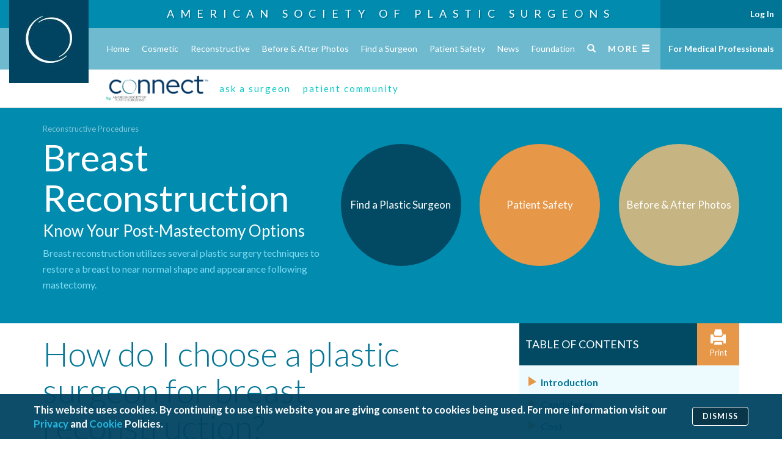

--- FILE ---
content_type: text/html; charset=utf-8
request_url: https://www.plasticsurgery.org/reconstructive-procedures/breast-reconstruction/surgeon
body_size: 15947
content:
<!DOCTYPE html>
    <!--


    █████╗ ███████╗██████╗ ███████╗
    ██╔══██╗██╔════╝██╔══██╗██╔════╝
    ███████║███████╗██████╔╝███████╗
    ██╔══██║╚════██║██╔═══╝ ╚════██║
    ██║  ██║███████║██║     ███████║
    ╚═╝  ╚═╝╚══════╝╚═╝     ╚══════╝

    © Copyright 2016-2022 American Society of Plastic Surgeons

    -->
    <html lang="en">
    <head>
            <title>

Choosing a Plastic Surgeon for Breast Reconstruction | ASPS    </title>


        <base href="https://www.plasticsurgery.org/" data-resources-cdn-href="https://www.plasticsurgery.org/resources" />

        <meta name="viewport" content="width=device-width, initial-scale=1, maximum-scale=1, user-scalable=no, viewport-fit=cover">
        <meta http-equiv="X-UA-Compatible" content="IE=edge">

        
        <link rel="dns-prefetch" href="//sync.mathtag.com">
        <link rel="dns-prefetch" href="//dx.bigsea.weborama.com">
        <link rel="dns-prefetch" href="//d.turn.com">
        <link rel="dns-prefetch" href="//dpm.demdex.net">
        <link rel="dns-prefetch" href="//secure.adnxs.com">
        <link rel="dns-prefetch" href="//x.dlx.addthis.com">
        <link rel="dns-prefetch" href="//match.adsrvr.org">
        <link rel="dns-prefetch" href="//cspix.media6degrees.com">
        <link rel="dns-prefetch" href="//tags.bluekai.com">
        <link rel="dns-prefetch" href="//ssl.google-analytics.com">
        <link rel="dns-prefetch" href="//pixel.rubiconproject.com">
        <link rel="dns-prefetch" href="//ib.adnxs.com">
        <link rel="dns-prefetch" href="//s.ytimg.com">
        <link rel="dns-prefetch" href="//i.ytimg.com">
        <link rel="dns-prefetch" href="//fonts.gstatic.com">
        <link rel="dns-prefetch" href="//s.amazon-adsystem.com">
        <link rel="dns-prefetch" href="//pt.ispot.tv">

        
            <link rel="apple-touch-icon" sizes="57x57" href="https://www.plasticsurgery.org/resources/icon/apple-icon-57x57.png" />
    <link rel="apple-touch-icon" sizes="60x60" href="https://www.plasticsurgery.org/resources/icon/apple-icon-60x60.png" />
    <link rel="apple-touch-icon" sizes="72x72" href="https://www.plasticsurgery.org/resources/icon/apple-icon-72x72.png" />
    <link rel="apple-touch-icon" sizes="76x76" href="https://www.plasticsurgery.org/resources/icon/apple-icon-76x76.png" />
    <link rel="apple-touch-icon" sizes="114x114" href="https://www.plasticsurgery.org/resources/icon/apple-icon-114x114.png" />
    <link rel="apple-touch-icon" sizes="120x120" href="https://www.plasticsurgery.org/resources/icon/apple-icon-120x120.png" />
    <link rel="apple-touch-icon" sizes="144x144" href="https://www.plasticsurgery.org/resources/icon/apple-icon-144x144.png" />
    <link rel="apple-touch-icon" sizes="152x152" href="https://www.plasticsurgery.org/resources/icon/apple-icon-152x152.png" />
    <link rel="apple-touch-icon" sizes="180x180" href="https://www.plasticsurgery.org/resources/icon/apple-icon-180x180.png" />
    <link rel="icon" type="image/png" sizes="192x192" href="https://www.plasticsurgery.org/resources/icon/android-icon-192x192.png" />
    <link rel="icon" type="image/png" sizes="32x32" href="https://www.plasticsurgery.org/resources/icon/favicon-32x32.png" />
    <link rel="icon" type="image/png" sizes="96x96" href="https://www.plasticsurgery.org/resources/icon/favicon-96x96.png" />
    <link rel="icon" type="image/png" sizes="16x16" href="https://www.plasticsurgery.org/resources/icon/favicon-16x16.png" />
    <link rel="manifest" href="https://www.plasticsurgery.org/resources/icon/manifest.json" />
    <meta name="msapplication-TileImage" content="https://www.plasticsurgery.org/resources/icon/ms-icon-144x144.png" />


        

                <meta name="description" content="Breast reconstruction involves many choices. Select a board-certified plastic surgeon from the American Society of Plastic Surgeons." />
        <meta name="keywords" content="breast reconstruction, breast reconstruction surgery, breast reconstruction procedure, breast reconstruction procedures, breast cancer, mastectomy, lumpectomy, implant reconstruction, implant-based reconstruction, flap reconstruction, breast reconstruction surgeon, plastic surgeon, American Society of Plastic Surgeons, American Board of Plastic Surgery, plastic surgery, reconstructive surgery" />

    <script type="application/ld+json">
        {"@context":"https://schema.org","@type":"WebSite","name":"American Society of Plastic Surgeons","url":"https://www.plasticsurgery.org/","potentialAction":{"@type":"SearchAction","target":"https://www.plasticsurgery.org/search?q={keyword}","query-input":"required name=keyword"}}
    </script>
    <script type="application/ld+json">
        {"@context":"https://schema.org","@type":"Organization","name":"American Society of Plastic Surgeons","url":"https://www.plasticsurgery.org/","logo":{"@type":"ImageObject","url":"https://www.plasticsurgery.org/logos/schema-logo.png","height":60,"width":343},"sameAs":["https://www.facebook.com/PlasticSurgeryASPS","https://twitter.com/ASPS_News","https://plus.google.com/+asps","https://www.youtube.com/user/ASPSPlasticSurgery","https://www.pinterest.com/ASPS_News/","https://www.instagram.com/plasticsurgeryasps/"],"contactPoint":[{"@type":"ContactPoint","telephone":"+1-847-228-9900","contactType":"customer service"},{"@type":"ContactPoint","telephone":"+1-800-766-4955","contactType":"customer service","contactOption":"TollFree","areaServed":["US","CA"]}]}
    </script>

        <meta property="og:title" content="Choosing a Plastic Surgeon for Breast Reconstruction" />
        <meta property="og:image" content="https://www.plasticsurgery.org/images/Procedures/Breast-Reconstruction/breast-reconstruction.jpg" />
        <meta property="og:site_name" content="American Society of Plastic Surgeons" />
    <meta name="twitter:card" content="summary_large_image" />
    <meta name="twitter:site" content="@ASPS_News" />
    <meta name="twitter:title" content="Choosing a Plastic Surgeon for Breast Reconstruction" />
    <meta name="twitter:description" content="Breast reconstruction involves many choices. Select a board-certified plastic surgeon from the American Society of Plastic Surgeons." />
        <meta name="twitter:image" content="https://www.plasticsurgery.org/images/Procedures/Breast-Reconstruction/breast-reconstruction.jpg" />


        
                <link rel="alternate" type="application/rss+xml" title="ASPS Plastic Surgery Latest News" href="https://www.plasticsurgery.org/rss/news-rss-feed"/>
        <link rel="alternate" type="application/rss+xml" title="ASPS Blog" href="https://www.plasticsurgery.org/rss/blog-rss-feed"/>
        <link rel="alternate" type="application/rss+xml" title="ASPS Advocacy News" href="https://www.plasticsurgery.org/rss/advocacy-news-rss-feed"/>


        
            <link href="https://cdnjs.cloudflare.com/ajax/libs/twitter-bootstrap/3.3.7/css/bootstrap.min.css" rel="stylesheet" />
    <link href="https://cdnjs.cloudflare.com/ajax/libs/video.js/6.13.0/video-js.min.css" rel="stylesheet" />
    <link href="https://cdnjs.cloudflare.com/ajax/libs/OwlCarousel2/2.1.6/assets/owl.carousel.min.css" rel="stylesheet" />
    <link href="https://cdnjs.cloudflare.com/ajax/libs/OwlCarousel2/2.1.6/assets/owl.theme.default.min.css" rel="stylesheet" />
    <link rel="stylesheet" href="https://cdnjs.cloudflare.com/ajax/libs/jqueryui/1.13.2/themes/base/jquery-ui.min.css" integrity="sha512-ELV+xyi8IhEApPS/pSj66+Jiw+sOT1Mqkzlh8ExXihe4zfqbWkxPRi8wptXIO9g73FSlhmquFlUOuMSoXz5IRw==" crossorigin="anonymous" referrerpolicy="no-referrer" />
            <link href="https://fonts.googleapis.com/css?family=Lato:300,400,400i,500,700,900&display=swap" rel="stylesheet" />
            <link href="https://fonts.googleapis.com/css2?family=PT+Serif:ital,wght@0,400;0,700;1,400;1,700&display=swap" rel="stylesheet">
            <link href="https://www.plasticsurgery.org/resources/css/site.min.css?v=144" rel="stylesheet" />
            <meta name="msapplication-TileColor" content="#018BAF" />
            <meta name="theme-color" content="#018BAF" />


        
        <!--[if lt IE 9]>
            <script src="https://cdnjs.cloudflare.com/ajax/libs/html5shiv/3.7.3/html5shiv.min.js"></script>
        <![endif]-->
            <script src="https://www.plasticsurgery.org/scripts/lib/modernizr.js" async></script>
    <script src="https://cdnjs.cloudflare.com/ajax/libs/picturefill/3.0.2/picturefill.min.js" async></script>
    <script data-main="https://www.plasticsurgery.org/scripts/config.js?v=99" src="https://cdnjs.cloudflare.com/ajax/libs/require.js/2.3.6/require.min.js"></script>
            <script src="/Scripts/asps/privacy-notice-banner.js?v=21"></script>
            <script src="https://s7.addthis.com/js/300/addthis_widget.js#pubid=aspsplasticsurgery" async></script>
            <!-- Google Tag Manager -->
            <script>
                (function (w, d, s, l, i) {
                    w[l] = w[l] || []; w[l].push({
                        'gtm.start':
                            new Date().getTime(), event: 'gtm.js'
                    }); var f = d.getElementsByTagName(s)[0],
                        j = d.createElement(s), dl = l != 'dataLayer' ? '&l=' + l : ''; j.async = true; j.src =
                            'https://analytics.plasticsurgery.org/gtm.js?id=' + i + dl; f.parentNode.insertBefore(j, f);
                })(window, document, 'script', 'dataLayer', 'GTM-WSJ7X2W');</script>
            <!-- End Google Tag Manager -->
            <script type="text/javascript">
                var _vwo_code = (function () {
                    var account_id = 316634,
                        settings_tolerance = 2000,
                        library_tolerance = 2500,
                        use_existing_jquery = false,
                        /* DO NOT EDIT BELOW THIS LINE */
                        f = false, d = document; return { use_existing_jquery: function () { return use_existing_jquery; }, library_tolerance: function () { return library_tolerance; }, finish: function () { if (!f) { f = true; var a = d.getElementById('_vis_opt_path_hides'); if (a) a.parentNode.removeChild(a); } }, finished: function () { return f; }, load: function (a) { var b = d.createElement('script'); b.src = a; b.type = 'text/javascript'; b.innerText; b.onerror = function () { _vwo_code.finish(); }; d.getElementsByTagName('head')[0].appendChild(b); }, init: function () { settings_timer = setTimeout('_vwo_code.finish()', settings_tolerance); var a = d.createElement('style'), b = 'body{opacity:0 !important;filter:alpha(opacity=0) !important;background:none !important;}', h = d.getElementsByTagName('head')[0]; a.setAttribute('id', '_vis_opt_path_hides'); a.setAttribute('type', 'text/css'); if (a.styleSheet) a.styleSheet.cssText = b; else a.appendChild(d.createTextNode(b)); h.appendChild(a); this.load('//dev.visualwebsiteoptimizer.com/j.php?a=' + account_id + '&u=' + encodeURIComponent(d.URL) + '&r=' + Math.random()); return settings_timer; } };
                }()); _vwo_settings_timer = _vwo_code.init();
            </script>


        
        

        



        <link rel="canonical" href="https://www.plasticsurgery.org/reconstructive-procedures/breast-reconstruction/surgeon" />



        

    </head>
    <body class="blue blue- toc  preload">

                <!-- Google Tag Manager (noscript) -->
        <noscript><iframe src="https://analytics.plasticsurgery.org/ns.html?id=GTM-WSJ7X2W" height="0" width="0" style="display:none;visibility:hidden"></iframe></noscript>
        <!-- End Google Tag Manager (noscript) -->


        

<!--HEADER START-->
    <div class="header-image">

    <div class="header-title">
                    <a href="/">
                        American Society of
                        <br class="hidden">
                        Plastic Surgeons
                    </a>
    </div>

    </div>
    <nav class="header">
            <a href="https://www.plasticsurgery.org/">
                <img src="https://www.plasticsurgery.org/images/header/ASPS-Logo-Header.jpg" class="logo" alt="Logo">
            </a>


        <div class="primary">
            <div class="container-fluid">
                <ul class="clearfix list-unstyled">



                        <li class="home ">
                            <a href="https://www.plasticsurgery.org/" onclick="">
                                Home
                            </a>

                        </li>
                        <li class="cosmetic ">
                            <a href="https://www.plasticsurgery.org/cosmetic-procedures" onclick="">
                                Cosmetic
                            </a>

                        </li>
                        <li class="reconstructive ">
                            <a href="https://www.plasticsurgery.org/reconstructive-procedures" onclick="">
                                Reconstructive
                            </a>

                        </li>
                        <li class="before-after-photos ">
                            <a href="https://www.plasticsurgery.org/photo-gallery" onclick="">
                                Before &amp; After Photos
                            </a>

                        </li>
                        <li class="find-a-surgeon ">
                            <a href="https://find.plasticsurgery.org/" onclick="">
                                Find a Surgeon
                            </a>

                        </li>
                        <li class="patient-safety ">
                            <a href="https://www.plasticsurgery.org/patient-safety" onclick="">
                                Patient Safety
                            </a>

                        </li>
                        <li class="news ">
                            <a href="https://www.plasticsurgery.org/news" onclick="">
                                News
                            </a>

                        </li>
                        <li class="patients-of-courage ">
                            <a href="https://www.plasticsurgery.org/patients-of-courage" onclick="">
                                Patients of Courage
                            </a>

                        </li>
                        <li class="about-asps ">
                            <a href="https://www.plasticsurgery.org/about-asps" onclick="">
                                About ASPS
                            </a>

                        </li>
                        <li class="foundation ">
                            <a href="https://www.thepsf.org" onclick="">
                                Foundation
                            </a>

                        </li>

                        <li class="search">
                            <a href="https://www.plasticsurgery.org/search">
                                <span class="glyphicon glyphicon-search"></span>
                            </a>
                        </li>


                    <li class="full has-flyout" >
                        <a href="#" class="toggle-full-mobile visible-xs">
                            <span>Menu</span>
                            <span class="glyphicon glyphicon-menu-hamburger"></span>
                        </a>
                        <a class="toggle-full-desktop hidden-xs">
                            <span>More</span>
                            <span class="glyphicon glyphicon-menu-hamburger"></span>
                        </a>

                        
                        
                    </li>
                </ul>
            </div>
        </div>
                            <div id="match-bar-not-logged" class="match-bar">
                <div class="container-fluid">
                    
                    <div class="row common-page-header">
                        <div class="col-lg-12 col-md-12 col-sm-12 col-xs-12 promo-left no-logged-left">
                            <div class="col-md-8 col-sm-8 col-xs-12 landing-page">
                                <a class="match-logo-link hidden-xs" href="https://www.plasticsurgery.org/connect">
                                    <img class="match-logo" alt="PSMatch - Logo" src="https://www.plasticsurgery.org/images/connect/PS-Connect-Logo.png" />
                                </a>
                                <a class="match-logo-link hidden visible-xs" href="https://www.plasticsurgery.org/connect">
                                    <img class="match-logo" alt="PSMatch - Logo - Small Size" src="https://www.plasticsurgery.org/images/connect/PS-Connect-Logo.png" />
                                    <span class="match-community">Community Home</span>
                                </a>
                                <div>
                                    
                                    <a class="teaser small-teaser-text" href="https://www1.plasticsurgery.org/psconnect/askasurgeon/default.aspx">ask a surgeon</a>
                                    <a class="teaser small-teaser-text" href="https://www1.plasticsurgery.org/psconnect/patientcommunity/default.aspx">patient community</a>
                                </div>
                            </div>

                            
                            <div class="ask-post-page">
                                <div class="col-lg-12 col-md-12">
                                    <div class="back-btn-section pull-left">
                                        <a href="https://www1.plasticsurgery.org/psconnect/askasurgeon/default.aspx" class="back-btn"><i class="fa fa-chevron-left" aria-hidden="true"></i></a>
                                    </div>
                                    <div class="match-logo-section matchlogo-detail">
                                        <a class="match-logo-link hidden-xs" href="https://www.plasticsurgery.org/plastic-surgery-connect">
                                            <img class="match-logo" alt="PSConnect - Logo" src="https://www.plasticsurgery.org/images/connect/PS-Connect-Logo.png" />
                                        </a>
                                        <a class="match-logo-link hidden visible-xs" href="https://www.plasticsurgery.org/plastic-surgery-connect">
                                            <img class="match-logo" alt="PSConnect - Logo - Small Size" src="https://www.plasticsurgery.org/images/connect/PS-Connect-Logo.png" />
                                        </a>
                                        <div class="match-post-section">
                                            <span class="match-post-text"></span>
                                        </div>
                                    </div>
                                </div>
                            </div>
                            
                        </div>
                    </div>
                    

                    
                    <div class="row askASurgeon-header" style="display:none;">
                        <div class="row match-logo-btn-section">
                            <div class="col-md-12 col-sm-12 col-xs-12 promo-left no-logged-left">
                                <div class="col-lg-3 col-md-3 col-sm-3 col-xs-12">
                                    <div class="match-logo-section">
                                        <a class="match-logo-link" href="https://www.plasticsurgery.org/plastic-surgery-connect">
                                            <img class="match-logo" alt="PSConnect - Logo" src="https://www.plasticsurgery.org/images/connect/PS-Connect-Logo.png" />
                                        </a>                                        
                                    </div>
                                </div>
                                <div class="col-lg-5 col-md-6 col-sm-6 col-xs-12 padding-0">
                                    <div class="match-tabs-section">
                                        <div class="col-lg-6 col-md-6 col-sm-6 col-xs-6 list-menu ask-btn">
                                            <a href="https://www1.plasticsurgery.org/psconnect/askasurgeon/default.aspx" class="ask-surgeon-btn">Ask a Surgeon</a>
                                        </div>
                                        <div class="col-lg-6 col-md-6 col-sm-6 col-xs-6 list-menu post-btn">
                                            <a href="https://www1.plasticsurgery.org/psconnect/patientcommunity/default.aspx" class="post-story-btn">Patient Community</a>
                                        </div>
                                    </div>
                                </div>
                                <div class="col-lg-4 col-md-3 col-sm-3 top-question-btn">
                                    <div class="ask-question-btn-section">
                                        <a href="" class="ask-question-btn section-btn"></a>
                                    </div>

                                </div>
                            </div>
                        </div>
                        <div class="border-section"></div>
                        <div class="row visible-xs mobile-question-text">
                            <div class="col-xs-12 padding-0">
                                <div class="mobile-ask-a-surgeon-text">
                                    Post your question to Ask a Surgeon to get an authoritative and trustworthy answer from our ASPS member
                                    surgeons or share your journey with other people just like you on the Patient Community. The views expressed in Ask a Surgeon and the
                                    Patient Community are those of the participants and do not necessarily reflect the opinions of the American Society of Plastic Surgeons
                                </div>
                                <div class="mobile-patient-community-text">
                                    Share your journey with other people just like you on the Patient Community or post your question to Ask a Surgeon to get an authoritative and trustworthy answer from our ASPS member surgeons.
                                    The views expressed in Ask a Surgeon and the Patient Community are those of the participants and do not necessarily reflect the opinions of the American Society of Plastic Surgeons.
                                </div>
                            </div>
                        </div>
                        <div class="row match-ask-question-section hidden-xs container">
                            <div class="col-lg-12 col-md-12 col-sm-12 ask-surgeon-detail">
                                <div class="col-lg-3 col-md-3 col-sm-3 image-section padding-0">
                                    <span class="left-doctor-image" />
                                </div>
                                <div class="col-lg-6 col-md-6 col-sm-6 post-header-text">
                                    <div class="ask-a-surgeon-text">
                                        <h4 class="ask-question-text">Post your  question to Ask a Surgeon to get an authoritative and trustworthy answer from our ASPS member surgeons</h4>
                                        <div class="border-highlight"></div>
                                        <div class="ask-question-other-text">
                                            or share your journey with other people just like you on the Patient Community. The views expressed in Ask a Surgeon and the Patient Community are those of the
                                            participants and do not necessarily reflect the opinions of the American Society of Plastic Surgeons.
                                        </div>
                                    </div>
                                    <div class="patient-community-text">
                                        <h4 class="patient-community-title">Share your journey with other people just like you on the Patient Community</h4>
                                        <div class="border-highlight"></div>
                                        <div class="patient-community-other-text">
                                            or post your question to Ask a Surgeon to get an authoritative and trustworthy answer from our ASPS member surgeons.
                                            The views expressed in Ask a Surgeon and the Patient Community are those of the participants and do not necessarily reflect the opinions of the American Society of Plastic Surgeons.
                                        </div>
                                    </div>
                                    <div class="ask-question-btn-section"><a href="" class="ask-question-btn section-btn"></a></div>
                                </div>
                                <div class="col-lg-3 col-md-3 col-sm-3 image-section padding-0">
                                    <span class="right-doctor-image" />
                                </div>
                            </div>
                        </div>
                        <div class="mobile-post-btn visible-xs">
                            <div class="section-center">
                                <a href="" class="mobile-question-button"></a>
                            </div>
                        </div>
                    </div>
                    
                </div>

            </div>
    </nav>
        <div class="header-nav-bug">

        <div class="profile-option-menu hidden" id="nonMemberAccount">
            <div class="dropdown-toggle" data-toggle="dropdown" aria-haspopup="true" aria-expanded="false">
                Account <span class="caret"></span>
            </div>
            <div class="dropdown-menu">
                <a class="dropdown-item login account-dashboard" href="#">Account Dashboard</a>
                <a class="login not-member" href="/gateway.ashx?redir=http://www1.plasticsurgery.org/members/myaccount/">
                    Log In
                </a>
            </div>
        </div>
        <div class="profile-option-menu" id="memberAccount">
                <a class="login is-member" href="/gateway.ashx?redir=http://www1.plasticsurgery.org/members/myaccount/" >
                    Log In
                </a>
        </div>

        <a href="https://www.plasticsurgery.org/for-medical-professionals" class="fmp">
            For Medical Professionals
        </a>


</div>
    <div class="header-spacer">&nbsp;</div>



<div class="full-menu-container">
    <nav class="full-menu">
        <div class="container-fluid">
            <div class="row">
                <div class="col-xs-12 visible-xs">
                    <div class="tools">
                        <div class="search">
                            <form action="https://www.plasticsurgery.org/search">
                                <input id="searchWebsiteMobile" type="search" class="form-control" placeholder="Search PlasticSurgery.org" name="q" aria-label="Search PlasticSurgery.org">
                            </form>
                        </div>
                            <div class="spacer">&nbsp;</div>
                            <div class="actions">
                                <a href="https://www1.plasticsurgery.org/members/myaccount/" class="btn btn-sm btn-primary">
                                    My Account <span class="glyphicon glyphicon-log-in"></span>
                                </a>
                            </div>
                                <div class="actions">
                                    <a href="https://www1.plasticsurgery.org/ebusiness4/sso/login.aspx?do=logout" class="btn btn-sm btn-primary btn-logout hidden">
                                            Log Out
                                        </a>
                                </div>
                    </div>
                    <hr/>
                </div>
                <div class="col-sm-7 col-xs-12">
                    <ul class="primary list-unstyled">
                            <li class="">
                                <a href="https://www.plasticsurgery.org/" onclick="">
                                    Home
                                </a>
                                
                            </li>
                            <li class="">
                                <a href="https://www.plasticsurgery.org/cosmetic-procedures" onclick="">
                                    Cosmetic
                                </a>
                                
                            </li>
                            <li class="">
                                <a href="https://www.plasticsurgery.org/reconstructive-procedures" onclick="">
                                    Reconstructive
                                </a>
                                
                            </li>
                            <li class="">
                                <a href="https://www.plasticsurgery.org/photo-gallery" onclick="">
                                    Before &amp; After Photos
                                </a>
                                
                            </li>
                            <li class="">
                                <a href="https://find.plasticsurgery.org/" onclick="">
                                    Find a Surgeon
                                </a>
                                
                            </li>
                            <li class="">
                                <a href="https://www.plasticsurgery.org/patient-safety" onclick="">
                                    Patient Safety
                                </a>
                                
                            </li>
                            <li class="">
                                <a href="https://www.plasticsurgery.org/news" onclick="">
                                    News
                                </a>
                                
                            </li>
                            <li class="">
                                <a href="https://www.plasticsurgery.org/patients-of-courage" onclick="">
                                    Patients of Courage
                                </a>
                                
                            </li>
                            <li class="">
                                <a href="https://www.plasticsurgery.org/about-asps" onclick="">
                                    About ASPS
                                </a>
                                
                            </li>
                            <li class="">
                                <a href="https://www.thepsf.org" onclick="">
                                    Foundation
                                </a>
                                
                            </li>
                    </ul>
                </div>
                <div class="col-sm-5 col-xs-12">

                        <div class="tool">
                            <form action="https://www.plasticsurgery.org/search">
                                <input id="searchWebsite" type="search" class="form-control hidden-xs" placeholder="Search PlasticSurgery.org" name="q" aria-label="Search PlasticSurgery.org">
                            </form>
                            <div class="actions hidden-xs hidden-md hidden-lg">
                                    <a href="https://www1.plasticsurgery.org/ebusiness4/sso/login.aspx?do=logout" class="btn btn-sm btn-primary btn-logout hidden">
                                        Log Out
                                    </a>
                                </div>
                        </div>
                              
                        <h5>
                            <a href="https://www.plasticsurgery.org/for-medical-professionals">
                                For Medical Professionals
                            </a>
                    </h5>

                    <ul class="secondary list-unstyled">
                            <li>
                                <a href="https://www1.plasticsurgery.org/members/myaccount/">
                                    My Account
                                </a>
                            </li>
                            <li>
                                <a href="https://www.plasticsurgery.org/for-medical-professionals/join-asps">
                                    Join ASPS
                                </a>
                            </li>
                            <li>
                                <a href="https://www1.plasticsurgery.org/shopping/">
                                    Shop
                                </a>
                            </li>
                            <li>
                                <a href="https://www.plasticsurgery.org/for-medical-professionals/education">
                                    Education
                                </a>
                            </li>
                            <li>
                                <a href="https://www.plasticsurgery.org/for-medical-professionals/publications">
                                    Publications
                                </a>
                            </li>
                            <li>
                                <a href="https://www.plasticsurgery.org/for-medical-professionals/community">
                                    Community
                                </a>
                            </li>
                            <li>
                                <a href="https://www.plasticsurgery.org/for-medical-professionals/registries">
                                    Registries
                                </a>
                            </li>
                            <li>
                                <a href="https://www.plasticsurgery.org/for-medical-professionals/advocacy">
                                    Advocacy
                                </a>
                            </li>
                            <li>
                                <a href="https://www.plasticsurgery.org/for-medical-professionals/quality">
                                    Quality
                                </a>
                            </li>
                            <li>
                                <a href="https://www.plasticsurgery.org/for-medical-professionals/health-policy">
                                    Health Policy
                                </a>
                            </li>
                            <li>
                                <a href="https://www.plasticsurgery.org/for-medical-professionals/resources">
                                    Resources
                                </a>
                            </li>
                    </ul>

                        <div class="additional">
                            <h5>
                                Additional Resources
                            </h5>
                            <ul class="clearfix">
                                    <li>
                                        <a href="https://www.plasticsurgery.org/corporate-opportunities">
                                            Corporate Opportunities
                                        </a>
                                    </li>
                                    <li>
                                        <a href="https://www.plasticsurgery.org/about-asps/contact-us">
                                            Contact
                                        </a>
                                    </li>
                                    <li>
                                        <a href="https://ednet.plasticsurgery.org/">
                                            ASPS EdNet
                                        </a>
                                    </li>
                                    <li>
                                        <a href="https://journals.lww.com/plasreconsurg/pages/default.aspx">
                                            PRS
                                        </a>
                                    </li>
                                    <li>
                                        <a href="https://journals.lww.com/prsgo/pages/default.aspx">
                                            PRS GO
                                        </a>
                                    </li>
                                    <li>
                                        <a href="https://www.plasticsurgery.org/for-medical-professionals/community/women-plastic-surgeons-forum">
                                            WPS
                                        </a>
                                    </li>
                                    <li>
                                        <a href="https://www.plasticsurgery.org/for-medical-professionals/community/young-plastic-surgeons-forum">
                                            YPS
                                        </a>
                                    </li>
                                    <li>
                                        <a href="https://www.thepsf.org/clinical-data-registries/graft">
                                            GRAFT
                                        </a>
                                    </li>
                                    <li>
                                        <a href="https://www.thepsf.org/clinical-data-registries/nbir">
                                            NBIR
                                        </a>
                                    </li>
                                    <li>
                                        <a href="https://www.thepsf.org/clinical-data-registries/profile">
                                            PROFILE
                                        </a>
                                    </li>
                            </ul>
                        </div>

                </div>
                
            </div>
        </div>
    </nav>
</div>

        <main>






<div class="toc-title-component">

    <div class="container">

        <div class="row">
            <div class="primary col-xs-12 col-md-5 col-sm-7">
                

    <ol class="breadcrumb breadcrumb-component">
            <li>
                    <a href="https://www.plasticsurgery.org/reconstructive-procedures"    >
        Reconstructive Procedures
    </a>

            </li>
    </ol>

                <h1>Breast Reconstruction</h1>

                    <h2>Know Your Post-Mastectomy Options</h2>

                <p>
                    Breast reconstruction utilizes several plastic surgery techniques to restore a breast to near normal shape and appearance following mastectomy.
                </p>
                
            </div>
                <div class="bubbles col-md-7 col-sm-5 col-xs-12">
                    <div class="row">

                                    <div class="col-md-4 col-md-offset-0 col-sm-6  col-xs-4 bubble">
                                        <a href="https://find.plasticsurgery.org/" target=>
                                            <div class="circle-text">
                                                <div>
                                                    Find a Plastic Surgeon
                                                </div>
                                            </div>
                                        </a>
                                    </div>
                                    <div class="col-md-4 col-md-offset-0 col-sm-6  col-xs-4 bubble">
                                        <a href="https://www.plasticsurgery.org/patient-safety" target=>
                                            <div class="circle-text">
                                                <div>
                                                    Patient Safety
                                                </div>
                                            </div>
                                        </a>
                                    </div>
                                    <div class="col-md-4 col-md-offset-0 col-sm-6 col-sm-offset-3 col-xs-4 bubble">
                                        <a href="https://www.plasticsurgery.org/photo-gallery/procedure/breast-reconstruction" target=>
                                            <div class="circle-text">
                                                <div>
                                                    Before &amp; After Photos
                                                </div>
                                            </div>
                                        </a>
                                    </div>

                    </div>
                </div>

        </div>

    </div>

</div>

<div class="container">
    <div class="row">
        <div class="primary col-md-8 col-sm-7 col-xs-12">

            <div class="visible-xs">
                <br />
                    <div class="panel panel-default printable toc-widget collapsible hidden-print " style="margin-bottom: 0;">
        <div class="panel-heading collapse-toggle">
            <h3 class="panel-title">
                    <span class="toggle-mark glyphicon glyphicon-triangle-right"></span>
                Table of Contents
            </h3>

            <a href="javascript:window.print();" class="print hidden-print">
                <span class="glyphicon glyphicon-print"></span>
                Print
            </a>
        </div>
        <div class="panel-body collapse-content" style="display:none;">
            <div class="collection list">
                <ul>
                    <li>
                        <a href="https://www.plasticsurgery.org/reconstructive-procedures/breast-reconstruction">


                            Introduction
                        </a>
                    </li>
                        <li>
                            <a href="https://www.plasticsurgery.org/reconstructive-procedures/breast-reconstruction/candidates">
                                Candidates
                            </a>
                        </li>
                        <li>
                            <a href="https://www.plasticsurgery.org/reconstructive-procedures/breast-reconstruction/cost">
                                Cost
                            </a>
                        </li>
                        <li>
                            <a href="https://www.plasticsurgery.org/reconstructive-procedures/breast-reconstruction/consultation">
                                Consultation
                            </a>
                        </li>
                        <li>
                            <a href="https://www.plasticsurgery.org/reconstructive-procedures/breast-reconstruction/questions">
                                Questions to Ask
                            </a>
                        </li>
                        <li>
                            <a href="https://www.plasticsurgery.org/reconstructive-procedures/breast-reconstruction/techniques">
                                Types of Breast Reconstruction
                            </a>
                        </li>
                        <li>
                            <a href="https://www.plasticsurgery.org/reconstructive-procedures/breast-reconstruction/safety">
                                Risks and Safety
                            </a>
                        </li>
                        <li>
                            <a href="https://www.plasticsurgery.org/reconstructive-procedures/breast-reconstruction/preparation">
                                Preparation
                            </a>
                        </li>
                        <li>
                            <a href="https://www.plasticsurgery.org/reconstructive-procedures/breast-reconstruction/procedure">
                                Procedure Steps
                            </a>
                        </li>
                        <li>
                            <a href="https://www.plasticsurgery.org/reconstructive-procedures/breast-reconstruction/recovery">
                                Recovery
                            </a>
                        </li>
                        <li>
                            <a href="https://www.plasticsurgery.org/reconstructive-procedures/breast-reconstruction/results">
                                Results
                            </a>
                        </li>
                        <li>
                            <a href="https://www.plasticsurgery.org/reconstructive-procedures/breast-reconstruction/photos">
                                Before and After Photos
                            </a>
                        </li>
                        <li>
                            <a href="https://www.plasticsurgery.org/reconstructive-procedures/breast-reconstruction/glossary">
                                Glossary of Terms
                            </a>
                        </li>
                        <li>
                            <a href="https://www.plasticsurgery.org/reconstructive-procedures/breast-reconstruction/surgeon">
                                Choosing a Plastic Surgeon
                            </a>
                        </li>
                        <li>
                            <a href="https://www.plasticsurgery.org/reconstructive-procedures/breast-reconstruction/animation">
                                Visual Animation
                            </a>
                        </li>
                </ul>
            </div>
        </div>
    </div>

            </div>

    <h1 id="section-title">
        How do I choose a plastic surgeon for breast reconstruction?
    </h1>
<p>Breast reconstruction involves many choices. The first and most important is <a href="https://find.plasticsurgery.org/" title="Find a Plastic Surgeon">selecting a board-certified plastic surgeon</a> who is a member of the American Society of Plastic Surgeons (ASPS).</p><p><strong>ASPS Member Surgeons meet rigorous standards:</strong></p><ul><li>Board certification by the American Board of Plastic Surgery (ABPS) or the Royal College of Physicians and Surgeons of Canada</li><li>Complete at least six years of surgical training following medical school with a minimum of three years of plastic surgery residency training</li><li>Pass comprehensive oral and written exams</li><li>Graduate from an accredited medical school</li><li>Complete continuing medical education, including patient safety, each year</li><li>Perform surgery in accredited, state-licensed or Medicare-certified surgical facilities</li></ul><p><strong>Do not be confused by other official-sounding boards and certifications.</strong></p><p>The ABPS is recognized by the American Board of Medical Specialties (ABMS), which has approved medical specialty boards since 1934. There is no ABMS-recognized certifying board with "cosmetic surgery" in its name.</p><p>By choosing a member of the American Society of Plastic Surgeons, you can be assured that you are choosing a qualified, highly trained plastic surgeon who is board certified by the ABPS or the Royal College of Physicians and Surgeons of Canada.</p><p><a class="btn btn-primary" href="https://find.plasticsurgery.org/" title="Find a Plastic Surgeon"><span class="glyphicon glyphicon-search"></span> Find a Plastic Surgeon</a></p>    <div class="row">
        <div class="col-xs-12">
            <a href="https://www.plasticsurgery.org/reconstructive-procedures/breast-reconstruction/animation" class="btn btn-warning next-section" rel="next">
                <table>
                    <tr>
                        <td>
                            <strong>Next: Visual Animation</strong>
                        </td>
                        <td>
                            <span class="glyphicon glyphicon-chevron-right"></span>
                        </td>
                    </tr>
                </table>
            </a>
        </div>
    </div>

            <br class="visible-xs" />
            <br />
        </div>

            <div class="col-md-4 col-sm-5 col-xs-12 sidebar">
                
                <div class="hidden-xs">
                        <div class="panel panel-default printable toc-widget  should-affix" style="margin-bottom: 0;">
        <div class="panel-heading collapse-toggle">
            <h3 class="panel-title">
                Table of Contents
            </h3>

            <a href="javascript:window.print();" class="print hidden-print">
                <span class="glyphicon glyphicon-print"></span>
                Print
            </a>
        </div>
        <div class="panel-body collapse-content" style="">
            <div class="collection list">
                <ul>
                    <li>
                        <a href="https://www.plasticsurgery.org/reconstructive-procedures/breast-reconstruction">


                            Introduction
                        </a>
                    </li>
                        <li>
                            <a href="https://www.plasticsurgery.org/reconstructive-procedures/breast-reconstruction/candidates">
                                Candidates
                            </a>
                        </li>
                        <li>
                            <a href="https://www.plasticsurgery.org/reconstructive-procedures/breast-reconstruction/cost">
                                Cost
                            </a>
                        </li>
                        <li>
                            <a href="https://www.plasticsurgery.org/reconstructive-procedures/breast-reconstruction/consultation">
                                Consultation
                            </a>
                        </li>
                        <li>
                            <a href="https://www.plasticsurgery.org/reconstructive-procedures/breast-reconstruction/questions">
                                Questions to Ask
                            </a>
                        </li>
                        <li>
                            <a href="https://www.plasticsurgery.org/reconstructive-procedures/breast-reconstruction/techniques">
                                Types of Breast Reconstruction
                            </a>
                        </li>
                        <li>
                            <a href="https://www.plasticsurgery.org/reconstructive-procedures/breast-reconstruction/safety">
                                Risks and Safety
                            </a>
                        </li>
                        <li>
                            <a href="https://www.plasticsurgery.org/reconstructive-procedures/breast-reconstruction/preparation">
                                Preparation
                            </a>
                        </li>
                        <li>
                            <a href="https://www.plasticsurgery.org/reconstructive-procedures/breast-reconstruction/procedure">
                                Procedure Steps
                            </a>
                        </li>
                        <li>
                            <a href="https://www.plasticsurgery.org/reconstructive-procedures/breast-reconstruction/recovery">
                                Recovery
                            </a>
                        </li>
                        <li>
                            <a href="https://www.plasticsurgery.org/reconstructive-procedures/breast-reconstruction/results">
                                Results
                            </a>
                        </li>
                        <li>
                            <a href="https://www.plasticsurgery.org/reconstructive-procedures/breast-reconstruction/photos">
                                Before and After Photos
                            </a>
                        </li>
                        <li>
                            <a href="https://www.plasticsurgery.org/reconstructive-procedures/breast-reconstruction/glossary">
                                Glossary of Terms
                            </a>
                        </li>
                        <li>
                            <a href="https://www.plasticsurgery.org/reconstructive-procedures/breast-reconstruction/surgeon">
                                Choosing a Plastic Surgeon
                            </a>
                        </li>
                        <li>
                            <a href="https://www.plasticsurgery.org/reconstructive-procedures/breast-reconstruction/animation">
                                Visual Animation
                            </a>
                        </li>
                </ul>
            </div>
        </div>
    </div>

                </div>


                










<div class="fas-component hidden-print">

    <h3>Find Your Surgeon</h3>

    <form action="https://find.plasticsurgery.org">
        <div class="input-group">
            <input type="text" class="form-control" placeholder="Enter City, State or ZIP" name="q" aria-label="Enter City, State or Zip Code">
            <span class="input-group-btn">
                <button class="btn btn-primary" type="submit" aria-label="Submit Search">
                    <span class="glyphicon glyphicon-search"></span>
                </button>
            </span>
        </div>
    </form>

</div>




<div class="blog-teaser">
    <h3>Latest Blogs</h3>
    
    <ul class="list-unstyled">
                <li>
                        <a href="https://www.plasticsurgery.org/news/articles/tissue-based-breast-reconstruction-using-your-own-tissue-to-restore-your-breasts">

            <img src="https://www.plasticsurgery.org/images/news/tissue-based-breast-reconstruction.jpg?width=300" class="img-left-sm"/>

        Tissue-based breast reconstruction: Using your own tissue to restore your breasts

            <small class="byline">
                Ariel Frankeny 
            </small>
    </a>
        <p>
            Breast reconstruction can take many forms and use a variety of tools and techniques to achieve truly amazing results. From reconstruction with implants to tissue-based reconstruction, there are more and more options available for women who are looking to restore their breasts post-mastectomy.
        </p>

                </li>
                <li>
                        <a href="https://www.plasticsurgery.org/news/articles/redefining-breast-cancer-with-style-and-strength">


        Redefining breast cancer with style and strength

            <small class="byline">
                Niccole Caan 
            </small>
    </a>

                </li>
                <li>
                        <a href="https://www.plasticsurgery.org/news/articles/finding-comfort-after-breast-surgery-a-guide-to-compression-bras-and-postsurgical-garments">


        Finding comfort after breast surgery: A guide to compression bras and postsurgical garments

            <small class="byline">
                Alia Willson 
            </small>
    </a>

                </li>

    </ul>
    
    <a href="https://www.plasticsurgery.org/news/blog?cat=Breast Reconstruction" class="btn btn-block accent-label">
        View More Posts
    </a>
</div>



<div class="blog-teaser">
    <h3>Latest Videos</h3>
    
    <ul class="list-unstyled">
                <li>
                        <a href="https://www.plasticsurgery.org/video-gallery/a-plastic-surgeons-journey-from-practitioner-to-patient-x34033">

            <img src="https://www.plasticsurgery.org/images/video-gallery/Emily-McLaughlin-Breast-Reconstruction.jpg?width=300" class="img-left-sm"/>

        A Plastic Surgeon&#39;s Journey from Practitioner to Patient

    </a>
        <p>
            Emily McLaughlin&#39;s breast cancer diagnosis in 2016 transformed her from a practitioner to a patient overnight. As a plastic surgeon, she had reconstructed plenty of breasts affected by cancer. Still, she never guessed that she would need these same surgeries, putting her into a unique category of providers.
        </p>

                </li>
                <li>
                        <a href="https://www.plasticsurgery.org/video-gallery/asps-roundtable-breast-reconstruction-procedures">


        ASPS Roundtable: Breast Reconstruction Procedures

    </a>

                </li>
                <li>
                        <a href="https://www.plasticsurgery.org/video-gallery/wendy-godinez-shares-her-breast-reconstruction-story">


        Wendy Godinez Shares Her Breast Reconstruction Story

    </a>

                </li>

    </ul>
    
    <a href="https://www.plasticsurgery.org/news/blog?cat=Breast Reconstruction" class="btn btn-block accent-label">
        View More Posts
    </a>
</div>





            </div>
    </div>
</div>












        </main>

        

<div class="patient-care-center-title hidden-print">
        <div class="title-panel lazy-load" data-src="https://www.plasticsurgery.org/resources/css/img/titlebar_watermark.png">
        <div class="icon">
            <img src="[data-uri]" data-src="https://www.plasticsurgery.org/resources/img/title_bar_icon.svg" class="lazy-load" alt="Logo">
        </div>
        <h3 class="container">
            Patient Care Center
        </h3>
    </div>   

</div>

<div class="patient-care-center hidden-print lazy-load" data-src="https://www.plasticsurgery.org/resources/css/img/patient_care_background.jpg">
    <div class="container">
        <div class="row">
                <div class="col-md-3 col-sm-6 col-xs-12">
                    <a href="https://www.plasticsurgery.org/photo-gallery">
                        <div class="pcc-action photos lazy-load" data-src="https://www.plasticsurgery.org/resources/css/img/pcc_photos.jpg">
                            <div class="content">
                                <h3>Before
                                <br class="hidden-sm hidden-xs">
                                    &amp; After<small>Photos</small>
                                </h3>
                                <p></p>
                                <div class="action-badge">
                                    <div>
                                        <img data-src="https://www.plasticsurgery.org/resources/img/pcc_logo.png" src="[data-uri]" alt="Logo" class="lazy-load">
                                        <span>View Photo Gallery</span>
                                    </div>
                                </div>
                            </div>
                        </div>
                    </a>
                </div>    

                <div class="col-md-3 col-sm-6 col-xs-12">
                    <a href="https://www.plasticsurgery.org/video-gallery">
                        <div class="pcc-action videos lazy-load" data-src="https://www.plasticsurgery.org/resources/css/img/pcc_videos.jpg">
                            <div class="content">
                                <h3>Video<small>Gallery</small>
                                </h3>
                                <p></p>
                                <div class="action-badge">
                                    <div>
                                        <img data-src="https://www.plasticsurgery.org/resources/img/pcc_logo.png" src="[data-uri]" alt="Logo" class="lazy-load">
                                        <span>View Video Gallery</span>
                                    </div>
                                </div>
                            </div>
                        </div>
                    </a>
                </div>

                <div class="col-md-3 col-sm-6 col-xs-12">
                    <a href="https://www.plasticsurgery.org/3d-animations">
                        <div class="pcc-action animations lazy-load" data-src="https://www.plasticsurgery.org/resources/css/img/pcc_animations.jpg">
                            <div class="content">
                                <h3>3D <small>Animations</small>
                                </h3>
                                <p></p>
                                <div class="action-badge">
                                    <div>
                                        <img data-src="https://www.plasticsurgery.org/resources/img/pcc_logo.png" src="[data-uri]" alt="Logo" class="lazy-load">
                                        <span>View 3D Animations</span>
                                    </div>
                                </div>
                            </div>
                        </div>
                    </a>
                </div>

                <div class="col-md-3 col-sm-6 col-xs-12">
                    <a href="https://www.plasticsurgery.org/patient-safety">
                        <div class="pcc-action safety lazy-load" data-src="https://www.plasticsurgery.org/resources/css/img/pcc_safety.jpg">
                            <div class="content">
                                <h3>Patient<small>Safety</small>
                                </h3>
                                <p></p>
                                <div class="action-badge">
                                    <div>
                                        <img data-src="https://www.plasticsurgery.org/resources/img/pcc_logo.png" src="[data-uri]" alt="Logo" class="lazy-load">
                                        <span>View Patient Safety</span>
                                    </div>
                                </div>
                            </div>
                        </div>
                    </a>
                </div>

        </div>
    </div>
</div>        <footer>

            <div class="container">
                <div class="row">
                    <div class="col-lg-3 col-sm-3 col-xs-12 hidden-print">
                        <img data-src="https://www.plasticsurgery.org/images/footer/ASPS-Logo-Footer.png" class="footer-logo img-responsive lazy-load" alt="">
                        <br/>
                        <div itemscope itemtype="https://schema.org/Organization" class="row social-icons">
                                <div class="col-lg-4 col-md-6 col-sm-6 col-xs-3 text-center">
                                    <a itemprop="sameAs" href="https://www.instagram.com/plasticsurgeryasps/">
                                        <img data-src="https://www.plasticsurgery.org/images/footer/SocialMedia/Instagram.png" src="[data-uri]" alt="Instagram" class="lazy-load">
                                    </a>
                                </div>
                                <div class="col-lg-4 col-md-6 col-sm-6 col-xs-3 text-center">
                                    <a itemprop="sameAs" href="https://www.facebook.com/plasticsurgeryasps">
                                        <img data-src="https://www.plasticsurgery.org/images/footer/SocialMedia/Facebook.png" src="[data-uri]" alt="Facebook" class="lazy-load">
                                    </a>
                                </div>
                                    <div class="clearfix visible-md visible-sm"></div>
                                <div class="col-lg-4 col-md-6 col-sm-6 col-xs-3 text-center">
                                    <a itemprop="sameAs" href="https://www.tiktok.com/@plasticsurgeryasps">
                                        <img data-src="https://www.plasticsurgery.org/images/footer/SocialMedia/TikTok.png" src="[data-uri]" alt="LinkedIn" class="lazy-load">
                                    </a>
                                </div>
                                    <div class="clearfix visible-lg"></div>
                                <div class="col-lg-4 col-md-6 col-sm-6 col-xs-3 text-center">
                                    <a itemprop="sameAs" href="https://www.linkedin.com/company/american-society-of-plastic-surgeons/">
                                        <img data-src="https://www.plasticsurgery.org/images/footer/SocialMedia/LinkedIn.png" src="[data-uri]" alt="LinkedIn" class="lazy-load">
                                    </a>
                                </div>
                                    <div class="clearfix visible-md visible-sm"></div>
                                <div class="col-lg-4 col-md-6 col-sm-6 col-xs-3 text-center">
                                    <a itemprop="sameAs" href="https://www.youtube.com/c/asps">
                                        <img data-src="https://www.plasticsurgery.org/images/footer/SocialMedia/YouTube.png" src="[data-uri]" alt="YouTube" class="lazy-load">
                                    </a>
                                </div>
                                <div class="col-lg-4 col-md-6 col-sm-6 col-xs-3 text-center">
                                    <a itemprop="sameAs" href="https://www.threads.net/@plasticsurgeryasps">
                                        <img data-src="https://www.plasticsurgery.org/images/footer/SocialMedia/Threads.png" src="[data-uri]" alt="Threads" class="lazy-load">
                                    </a>
                                </div>
                                    <div class="clearfix visible-lg"></div>
                                <div class="col-lg-4 col-md-6 col-sm-6 col-xs-3 text-center">
                                    <a itemprop="sameAs" href="https://twitter.com/asps_news">
                                        <img data-src="https://www.plasticsurgery.org/images/footer/SocialMedia/X.png" src="[data-uri]" alt="X" class="lazy-load">
                                    </a>
                                </div>
                        </div>
                        
                        
                    </div>

                    <div class="col-lg-9 col-sm-9 col-xs-12 hidden-print">

                        
                        <ul class="list-unstyled list-inline primary">
                                <li>
                                    <a href="https://www.plasticsurgery.org/">
                                        Home
                                    </a>
                                </li>
                                <li>
                                    <a href="https://www.plasticsurgery.org/cosmetic-procedures">
                                        Cosmetic
                                    </a>
                                </li>
                                <li>
                                    <a href="https://www.plasticsurgery.org/reconstructive-procedures">
                                        Reconstructive
                                    </a>
                                </li>
                                <li>
                                    <a href="https://www.plasticsurgery.org/photo-gallery">
                                        Before &amp; After Photos
                                    </a>
                                </li>
                                <li>
                                    <a href="https://find.plasticsurgery.org/">
                                        Find a Surgeon
                                    </a>
                                </li>
                                <li>
                                    <a href="https://www.plasticsurgery.org/patient-safety">
                                        Patient Safety
                                    </a>
                                </li>
                                <li>
                                    <a href="https://www.plasticsurgery.org/news">
                                        News
                                    </a>
                                </li>
                                <li>
                                    <a href="https://www.plasticsurgery.org/patients-of-courage">
                                        Patients of Courage
                                    </a>
                                </li>
                                <li>
                                    <a href="https://www.plasticsurgery.org/about-asps">
                                        About ASPS
                                    </a>
                                </li>
                                <li>
                                    <a href="https://www.thepsf.org">
                                        Foundation
                                    </a>
                                </li>
                        </ul>

                        
                            <strong>Cosmetic Procedures</strong>
                            <ul class="list-unstyled list-inline">
                                   <li>
                                       <a href="https://www.plasticsurgery.org/cosmetic-procedures/aesthetic-genital-plastic-surgery">
Aesthetic Genital Plastic Surgery                                       </a>
                                   </li>
                                   <li>
                                       <a href="https://www.plasticsurgery.org/cosmetic-procedures/arm-lift">
Arm Lift                                       </a>
                                   </li>
                                   <li>
                                       <a href="https://www.plasticsurgery.org/cosmetic-procedures/body-contouring">
Body Contouring                                       </a>
                                   </li>
                                   <li>
                                       <a href="https://www.plasticsurgery.org/cosmetic-procedures/body-lift">
Body Lift                                       </a>
                                   </li>
                                   <li>
                                       <a href="https://www.plasticsurgery.org/cosmetic-procedures/botulinum-toxin">
Botulinum Toxin                                       </a>
                                   </li>
                                   <li>
                                       <a href="https://www.plasticsurgery.org/cosmetic-procedures/breast-augmentation">
Breast Augmentation                                       </a>
                                   </li>
                                   <li>
                                       <a href="https://www.plasticsurgery.org/cosmetic-procedures/breast-implant-removal">
Breast Implant Removal                                       </a>
                                   </li>
                                   <li>
                                       <a href="https://www.plasticsurgery.org/cosmetic-procedures/breast-implant-revision">
Breast Implant Revision                                       </a>
                                   </li>
                                   <li>
                                       <a href="https://www.plasticsurgery.org/cosmetic-procedures/breast-lift">
Breast Lift                                       </a>
                                   </li>
                                   <li>
                                       <a href="https://www.plasticsurgery.org/reconstructive-procedures/breast-reduction">
Breast Reduction                                       </a>
                                   </li>
                                   <li>
                                       <a href="https://www.plasticsurgery.org/cosmetic-procedures/brow-lift">
Brow Lift                                       </a>
                                   </li>
                                   <li>
                                       <a href="https://www.plasticsurgery.org/cosmetic-procedures/buccal-fat-removal">
Buccal Fat Removal                                       </a>
                                   </li>
                                   <li>
                                       <a href="https://www.plasticsurgery.org/cosmetic-procedures/buttock-enhancement">
Buttock Enhancement                                       </a>
                                   </li>
                                   <li>
                                       <a href="https://www.plasticsurgery.org/cosmetic-procedures/cheek-augmentation">
Cheek Augmentation                                       </a>
                                   </li>
                                   <li>
                                       <a href="https://www.plasticsurgery.org/cosmetic-procedures/chemical-peel">
Chemical Peel                                       </a>
                                   </li>
                                   <li>
                                       <a href="https://www.plasticsurgery.org/cosmetic-procedures/chin-surgery">
Chin Surgery                                       </a>
                                   </li>
                                   <li>
                                       <a href="https://www.plasticsurgery.org/cosmetic-procedures/dermabrasion">
Dermabrasion                                       </a>
                                   </li>
                                   <li>
                                       <a href="https://www.plasticsurgery.org/cosmetic-procedures/dermal-fillers">
Dermal Fillers                                       </a>
                                   </li>
                                   <li>
                                       <a href="https://www.plasticsurgery.org/cosmetic-procedures/ear-surgery">
Ear Surgery                                       </a>
                                   </li>
                                   <li>
                                       <a href="https://www.plasticsurgery.org/cosmetic-procedures/eyelid-surgery">
Eyelid Surgery                                       </a>
                                   </li>
                                   <li>
                                       <a href="https://www.plasticsurgery.org/cosmetic-procedures/facelift">
Facelift                                       </a>
                                   </li>
                                   <li>
                                       <a href="https://www.plasticsurgery.org/cosmetic-procedures/facial-implants">
Facial Implants                                       </a>
                                   </li>
                                   <li>
                                       <a href="https://www.plasticsurgery.org/cosmetic-procedures/fat-transfer-breast-augmentation">
Fat Transfer Breast Augmentation                                       </a>
                                   </li>
                                   <li>
                                       <a href="https://www.plasticsurgery.org/cosmetic-procedures/gynecomastia-surgery">
Gynecomastia Surgery                                       </a>
                                   </li>
                                   <li>
                                       <a href="https://www.plasticsurgery.org/cosmetic-procedures/hair-transplantation-and-restoration">
Hair Transplantation and Restoration                                       </a>
                                   </li>
                                   <li>
                                       <a href="https://www.plasticsurgery.org/cosmetic-procedures/laser-hair-removal">
Laser Hair Removal                                       </a>
                                   </li>
                                   <li>
                                       <a href="https://www.plasticsurgery.org/cosmetic-procedures/laser-skin-resurfacing">
Laser Skin Resurfacing                                       </a>
                                   </li>
                                   <li>
                                       <a href="https://www.plasticsurgery.org/cosmetic-procedures/liposuction">
Liposuction                                       </a>
                                   </li>
                                   <li>
                                       <a href="https://www.plasticsurgery.org/cosmetic-procedures/liposuction-assisted">
Liposuction - Assisted                                       </a>
                                   </li>
                                   <li>
                                       <a href="https://www.plasticsurgery.org/cosmetic-procedures/men-and-plastic-surgery">
Men and Plastic Surgery                                       </a>
                                   </li>
                                   <li>
                                       <a href="https://www.plasticsurgery.org/cosmetic-procedures/microdermabrasion">
Microdermabrasion                                       </a>
                                   </li>
                                   <li>
                                       <a href="https://www.plasticsurgery.org/cosmetic-procedures/mommy-makeover">
Mommy Makeover                                       </a>
                                   </li>
                                   <li>
                                       <a href="https://www.plasticsurgery.org/cosmetic-procedures/neck-lift">
Neck Lift                                       </a>
                                   </li>
                                   <li>
                                       <a href="https://www.plasticsurgery.org/cosmetic-procedures/nonsurgical-aesthetic-genital-procedures">
Nonsurgical Aesthetic Genital Procedures                                       </a>
                                   </li>
                                   <li>
                                       <a href="https://www.plasticsurgery.org/cosmetic-procedures/nonsurgical-fat-reduction">
Nonsurgical Fat Reduction                                       </a>
                                   </li>
                                   <li>
                                       <a href="https://www.plasticsurgery.org/cosmetic-procedures/rhinoplasty">
Rhinoplasty                                       </a>
                                   </li>
                                   <li>
                                       <a href="https://www.plasticsurgery.org/cosmetic-procedures/skin-rejuvenation-and-resurfacing">
Skin Rejuvenation and Resurfacing                                       </a>
                                   </li>
                                   <li>
                                       <a href="https://www.plasticsurgery.org/cosmetic-procedures/spider-vein-treatment">
Spider Vein Treatment                                       </a>
                                   </li>
                                   <li>
                                       <a href="https://www.plasticsurgery.org/cosmetic-procedures/tattoo-removal">
Tattoo Removal                                       </a>
                                   </li>
                                   <li>
                                       <a href="https://www.plasticsurgery.org/cosmetic-procedures/thigh-lift">
Thigh Lift                                       </a>
                                   </li>
                                   <li>
                                       <a href="https://www.plasticsurgery.org/cosmetic-procedures/thread-lift">
Thread Lift                                       </a>
                                   </li>
                                   <li>
                                       <a href="https://www.plasticsurgery.org/cosmetic-procedures/tummy-tuck">
Tummy Tuck                                       </a>
                                   </li>
                            </ul>
                            <strong>Reconstructive Procedures</strong>
                            <ul class="list-unstyled list-inline">
                                   <li>
                                       <a href="https://www.plasticsurgery.org/cosmetic-procedures/breast-implant-removal">
Breast Implant Removal                                       </a>
                                   </li>
                                   <li>
                                       <a href="https://www.plasticsurgery.org/reconstructive-procedures/breast-reconstruction">
Breast Reconstruction                                       </a>
                                   </li>
                                   <li>
                                       <a href="https://www.plasticsurgery.org/reconstructive-procedures/breast-reduction">
Breast Reduction                                       </a>
                                   </li>
                                   <li>
                                       <a href="https://www.plasticsurgery.org/reconstructive-procedures/cleft-lip-and-cleft-palate-repair">
Cleft Lip and Cleft Palate Repair                                       </a>
                                   </li>
                                   <li>
                                       <a href="https://www.plasticsurgery.org/reconstructive-procedures/congenital-anomalies">
Congenital Anomalies                                       </a>
                                   </li>
                                   <li>
                                       <a href="https://www.plasticsurgery.org/reconstructive-procedures/craniosynostosis-surgery">
Craniosynostosis Surgery                                       </a>
                                   </li>
                                   <li>
                                       <a href="https://www.plasticsurgery.org/reconstructive-procedures/gender-surgeries">
Gender Surgeries                                       </a>
                                   </li>
                                   <li>
                                       <a href="https://www.plasticsurgery.org/reconstructive-procedures/giant-nevi-removal">
Giant Nevi Removal                                       </a>
                                   </li>
                                   <li>
                                       <a href="https://www.plasticsurgery.org/reconstructive-procedures/hand-surgery">
Hand Surgery                                       </a>
                                   </li>
                                   <li>
                                       <a href="https://www.plasticsurgery.org/reconstructive-procedures/lymphedema-treatment">
Lymphedema Treatment                                       </a>
                                   </li>
                                   <li>
                                       <a href="https://www.plasticsurgery.org/reconstructive-procedures/microsurgery">
Microsurgery                                       </a>
                                   </li>
                                   <li>
                                       <a href="https://www.plasticsurgery.org/reconstructive-procedures/migraine-surgery">
Migraine Surgery                                       </a>
                                   </li>
                                   <li>
                                       <a href="https://www.plasticsurgery.org/reconstructive-procedures/orthognathic-surgery">
Orthognathic Surgery                                       </a>
                                   </li>
                                   <li>
                                       <a href="https://www.plasticsurgery.org/reconstructive-procedures/panniculectomy">
Panniculectomy                                       </a>
                                   </li>
                                   <li>
                                       <a href="https://www.plasticsurgery.org/reconstructive-procedures/scar-revision">
Scar Revision                                       </a>
                                   </li>
                                   <li>
                                       <a href="https://www.plasticsurgery.org/reconstructive-procedures/septoplasty">
Septoplasty                                       </a>
                                   </li>
                                   <li>
                                       <a href="https://www.plasticsurgery.org/reconstructive-procedures/skin-cancer-removal">
Skin Cancer Removal                                       </a>
                                   </li>
                                   <li>
                                       <a href="https://www.plasticsurgery.org/reconstructive-procedures/tissue-expansion">
Tissue Expansion                                       </a>
                                   </li>
                            </ul>
                            <strong>Procedures En Espa&#241;ol</strong>
                            <ul class="list-unstyled list-inline">
                                   <li>
                                       <a href="https://www.plasticsurgery.org/cosmetic-procedures/abdominoplast&#237;a">
Abdominoplast&#237;a                                       </a>
                                   </li>
                                   <li>
                                       <a href="https://www.plasticsurgery.org/cosmetic-procedures/aumento-de-senos">
Aumento de Senos                                       </a>
                                   </li>
                                   <li>
                                       <a href="https://www.plasticsurgery.org/cosmetic-procedures/cirugia-de-nar&#237;z">
Cirugia de Nar&#237;z                                       </a>
                                   </li>
                                   <li>
                                       <a href="https://www.plasticsurgery.org/cosmetic-procedures/cirug&#237;a-del-p&#225;rpado">
Cirug&#237;a del P&#225;rpado                                       </a>
                                   </li>
                                   <li>
                                       <a href="https://www.plasticsurgery.org/cosmetic-procedures/estiramiento-de-la-piel-facial">
Estiramiento de la Piel Facial                                       </a>
                                   </li>
                                   <li>
                                       <a href="https://www.plasticsurgery.org/cosmetic-procedures/liposucci&#243;n">
Liposucci&#243;n                                       </a>
                                   </li>
                            </ul>
                            <strong>News &amp; Patient Safety</strong>
                            <ul class="list-unstyled list-inline">
                                   <li>
                                       <a href="https://www.plasticsurgery.org/news/articles">
Plastic Surgery News                                       </a>
                                   </li>
                                   <li>
                                       <a href="https://www.plasticsurgery.org/news/blog">
Plastic Surgery Blog                                       </a>
                                   </li>
                                   <li>
                                       <a href="https://www.plasticsurgery.org/news/vlog">
Plastic Surgery Vlog                                       </a>
                                   </li>
                                   <li>
                                       <a href="https://www.plasticsurgery.org/news/plastic-surgery-statistics">
Plastic Surgery Statistics                                       </a>
                                   </li>
                                   <li>
                                       <a href="https://www.plasticsurgery.org/news/press-releases">
ASPS Press Releases                                       </a>
                                   </li>
                                   <li>
                                       <a href="https://www.plasticsurgery.org/patient-safety">
Patient Safety                                       </a>
                                   </li>
                            </ul>
                            <strong>Corporate Opportunities</strong>
                            <ul class="list-unstyled list-inline">
                                   <li>
                                       <a href="https://www.plasticsurgery.org/corporate-opportunities/advertising-opportunities">
Advertising Opportunities                                       </a>
                                   </li>
                                   <li>
                                       <a href="https://www.plasticsurgery.org/corporate-opportunities/corporate-champions">
Corporate Champions                                       </a>
                                   </li>
                                   <li>
                                       <a href="https://www.plasticsurgery.org/corporate-opportunities/mailing-list-rental">
Mailing List Rental                                       </a>
                                   </li>
                                   <li>
                                       <a href="https://www.plasticsurgery.org/corporate-opportunities/corporate-support-and-exhibits">
Corporate Support &amp; Exhibits                                       </a>
                                   </li>
                            </ul>

                        
                        
                                <strong>
                                    <a href="for-medical-professionals">
                                        For Medical Professionals
                                    </a>
                                </strong>
                       

                        <ul class="list-unstyled list-inline">
                                <li>
                                    <a href="https://www1.plasticsurgery.org/members/myaccount/">
                                        My Account
                                    </a>
                                </li>
                                <li>
                                    <a href="https://www.plasticsurgery.org/for-medical-professionals/join-asps">
                                        Join ASPS
                                    </a>
                                </li>
                                <li>
                                    <a href="https://www1.plasticsurgery.org/shopping/">
                                        Shop
                                    </a>
                                </li>
                                <li>
                                    <a href="https://www.plasticsurgery.org/for-medical-professionals/education">
                                        Education
                                    </a>
                                </li>
                                <li>
                                    <a href="https://www.plasticsurgery.org/for-medical-professionals/publications">
                                        Publications
                                    </a>
                                </li>
                                <li>
                                    <a href="https://www.plasticsurgery.org/for-medical-professionals/community">
                                        Community
                                    </a>
                                </li>
                                <li>
                                    <a href="https://www.plasticsurgery.org/for-medical-professionals/registries">
                                        Registries
                                    </a>
                                </li>
                                <li>
                                    <a href="https://www.plasticsurgery.org/for-medical-professionals/advocacy">
                                        Advocacy
                                    </a>
                                </li>
                                <li>
                                    <a href="https://www.plasticsurgery.org/for-medical-professionals/quality">
                                        Quality
                                    </a>
                                </li>
                                <li>
                                    <a href="https://www.plasticsurgery.org/for-medical-professionals/health-policy">
                                        Health Policy
                                    </a>
                                </li>
                                <li>
                                    <a href="https://www.plasticsurgery.org/for-medical-professionals/resources">
                                        Resources
                                    </a>
                                </li>
                        </ul>

                    </div>

                    <div class="col-xs-12 text-center">
                        <br>
                        <br>
                        Copyright &copy; 2026
American Society of Plastic Surgeons
                        <div class="bottom-matter hidden-print">
                                <span class="separator">|</span>
                                <a href="https://www.plasticsurgery.org/privacy-policy">
                                    Privacy Policy
                                </a>
                                <span class="separator">|</span>
                                <a href="https://www.plasticsurgery.org/cookies-policy">
                                    Cookies Policy
                                </a>
                                <span class="separator">|</span>
                                <a href="https://www.plasticsurgery.org/terms-and-conditions">
                                    Terms and Conditions
                                </a>
                                <span class="separator">|</span>
                                <a href="https://www.plasticsurgery.org/accessibility-statement">
                                    Accessibility Statement
                                </a>
                                <span class="separator">|</span>
                                <a href="https://www.plasticsurgery.org/site-map">
                                    Site Map
                                </a>
                                <span class="separator">|</span>
                                <a href="https://www.plasticsurgery.org/about-asps/contact-us">
                                    Contact Us
                                </a>
                                <span class="separator">|</span>
                                <a href="https://www.plasticsurgery.org/rss">
                                    RSS Feeds
                                </a>
                                <span class="separator">|</span>
                                <a href="https://www.plasticsurgery.org/website-feedback">
                                    Website Feedback
                                </a>
                        </div>
                    </div>
                </div>
            </div>
        </footer>


    </body>
</html>








